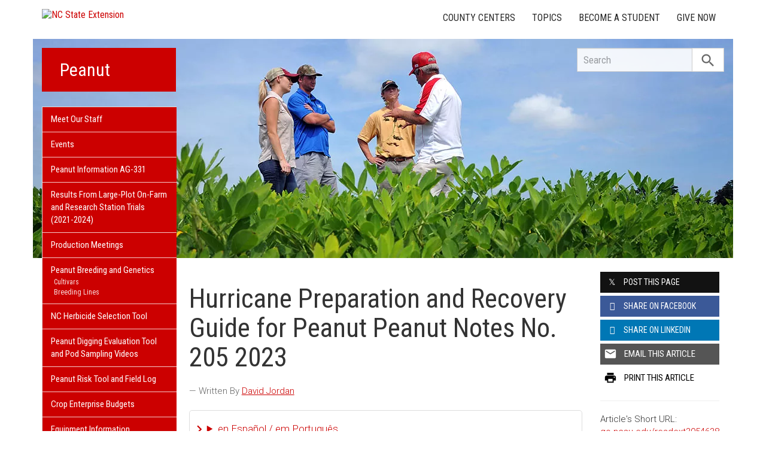

--- FILE ---
content_type: text/javascript;charset=UTF-8
request_url: https://ncextension.activehosted.com/f/embed.php?id=63
body_size: 9621
content:
window.cfields = [];
window._show_thank_you = function(id, message, trackcmp_url, email) {
    var form = document.getElementById('_form_' + id + '_'), thank_you = form.querySelector('._form-thank-you');
    form.querySelector('._form-content').style.display = 'none';
    thank_you.innerHTML = message;
    thank_you.style.display = 'block';
    const vgoAlias = typeof visitorGlobalObjectAlias === 'undefined' ? 'vgo' : visitorGlobalObjectAlias;
    var visitorObject = window[vgoAlias];
    if (email && typeof visitorObject !== 'undefined') {
        visitorObject('setEmail', email);
        visitorObject('update');
    } else if (typeof(trackcmp_url) != 'undefined' && trackcmp_url) {
        // Site tracking URL to use after inline form submission.
        _load_script(trackcmp_url);
    }
    if (typeof window._form_callback !== 'undefined') window._form_callback(id);
    thank_you.setAttribute('tabindex', '-1');
    thank_you.focus();
};
window._show_unsubscribe = function(id, message, trackcmp_url, email) {
    var form = document.getElementById('_form_' + id + '_'), unsub = form.querySelector('._form-thank-you');
    var branding = form.querySelector('._form-branding');
    if (branding) {
        branding.style.display = 'none';
    }
    form.querySelector('._form-content').style.display = 'none';
    unsub.style.display = 'block';
    form.insertAdjacentHTML('afterend', message)
    const vgoAlias = typeof visitorGlobalObjectAlias === 'undefined' ? 'vgo' : visitorGlobalObjectAlias;
    var visitorObject = window[vgoAlias];
    if (email && typeof visitorObject !== 'undefined') {
        visitorObject('setEmail', email);
        visitorObject('update');
    } else if (typeof(trackcmp_url) != 'undefined' && trackcmp_url) {
        // Site tracking URL to use after inline form submission.
        _load_script(trackcmp_url);
    }
    if (typeof window._form_callback !== 'undefined') window._form_callback(id);
};
window._show_error = function(id, message, html) {
    var form = document.getElementById('_form_' + id + '_'),
        err = document.createElement('div'),
        button = form.querySelector('button[type="submit"]'),
        old_error = form.querySelector('._form_error');
    if (old_error) old_error.parentNode.removeChild(old_error);
    err.innerHTML = message;
    err.className = '_error-inner _form_error _no_arrow';
    var wrapper = document.createElement('div');
    wrapper.className = '_form-inner _show_be_error';
    wrapper.appendChild(err);
    button.parentNode.insertBefore(wrapper, button);
    var submitButton = form.querySelector('[id^="_form"][id$="_submit"]');
    submitButton.disabled = false;
    submitButton.classList.remove('processing');
    if (html) {
        var div = document.createElement('div');
        div.className = '_error-html';
        div.innerHTML = html;
        err.appendChild(div);
    }
};
window._show_pc_confirmation = function(id, header, detail, show, email) {
    var form = document.getElementById('_form_' + id + '_'), pc_confirmation = form.querySelector('._form-pc-confirmation');
    if (pc_confirmation.style.display === 'none') {
        form.querySelector('._form-content').style.display = 'none';
        pc_confirmation.innerHTML = "<div class='_form-title'>" + header + "</div>" + "<p>" + detail + "</p>" +
        "<button class='_submit' id='hideButton'>Manage preferences</button>";
        pc_confirmation.style.display = 'block';
        var mp = document.querySelector('input[name="mp"]');
        mp.value = '0';
    } else {
        form.querySelector('._form-content').style.display = 'inline';
        pc_confirmation.style.display = 'none';
    }

    var hideButton = document.getElementById('hideButton');
    // Add event listener to the button
    hideButton.addEventListener('click', function() {
        var submitButton = document.querySelector('#_form_63_submit');
        submitButton.disabled = false;
        submitButton.classList.remove('processing');
        var mp = document.querySelector('input[name="mp"]');
        mp.value = '1';
        const cacheBuster = new URL(window.location.href);
        cacheBuster.searchParams.set('v', new Date().getTime());
        window.location.href = cacheBuster.toString();
    });

    const vgoAlias = typeof visitorGlobalObjectAlias === 'undefined' ? 'vgo' : visitorGlobalObjectAlias;
    var visitorObject = window[vgoAlias];
    if (email && typeof visitorObject !== 'undefined') {
        visitorObject('setEmail', email);
        visitorObject('update');
    } else if (typeof(trackcmp_url) != 'undefined' && trackcmp_url) {
        // Site tracking URL to use after inline form submission.
        _load_script(trackcmp_url);
    }
    if (typeof window._form_callback !== 'undefined') window._form_callback(id);
};
window._load_script = function(url, callback, isSubmit) {
    var head = document.querySelector('head'), script = document.createElement('script'), r = false;
    var submitButton = document.querySelector('#_form_63_submit');
    script.charset = 'utf-8';
    script.src = url;
    if (callback) {
        script.onload = script.onreadystatechange = function() {
            if (!r && (!this.readyState || this.readyState == 'complete')) {
                r = true;
                callback();
            }
        };
    }
    script.onerror = function() {
        if (isSubmit) {
            if (script.src.length > 10000) {
                _show_error("69066FC987A45", "Sorry, your submission failed. Please shorten your responses and try again.");
            } else {
                _show_error("69066FC987A45", "Sorry, your submission failed. Please try again.");
            }
            submitButton.disabled = false;
            submitButton.classList.remove('processing');
        }
    }

    head.appendChild(script);
};
(function() {
    var iti;
    if (window.location.search.search("excludeform") !== -1) return false;
    var getCookie = function(name) {
        var match = document.cookie.match(new RegExp('(^|; )' + name + '=([^;]+)'));
        return match ? match[2] : localStorage.getItem(name);
    }
    var setCookie = function(name, value) {
        var now = new Date();
        var time = now.getTime();
        var expireTime = time + 1000 * 60 * 60 * 24 * 365;
        now.setTime(expireTime);
        document.cookie = name + '=' + value + '; expires=' + now + ';path=/; Secure; SameSite=Lax;';
        localStorage.setItem(name, value);
    }
    var addEvent = function(element, event, func) {
        if (element.addEventListener) {
            element.addEventListener(event, func);
        } else {
            var oldFunc = element['on' + event];
            element['on' + event] = function() {
                oldFunc.apply(this, arguments);
                func.apply(this, arguments);
            };
        }
    }
    var _removed = false;
    var _form_output = '\<style\>@import url(https:\/\/fonts.bunny.net\/css?family=ibm-plex-sans:400,600);\<\/style\>\<style\>\n#_form_69066FC987A45_{font-size:14px;line-height:1.6;font-family:arial, helvetica, sans-serif;margin:0}._form_hide{display:none;visibility:hidden}._form_show{display:block;visibility:visible}#_form_69066FC987A45_._form-top{top:0}#_form_69066FC987A45_._form-bottom{bottom:0}#_form_69066FC987A45_._form-left{left:0}#_form_69066FC987A45_._form-right{right:0}#_form_69066FC987A45_ input[type=\"text\"],#_form_69066FC987A45_ input[type=\"tel\"],#_form_69066FC987A45_ input[type=\"date\"],#_form_69066FC987A45_ textarea{padding:6px;height:auto;border:#979797 1px solid;border-radius:4px;color:#000 !important;font-size:14px;-webkit-box-sizing:border-box;-moz-box-sizing:border-box;box-sizing:border-box}#_form_69066FC987A45_ textarea{resize:none}#_form_69066FC987A45_ ._submit{-webkit-appearance:none;cursor:pointer;font-family:arial, sans-serif;font-size:14px;text-align:center;background:#CC0000 !important;border:0 !important;color:#FFFFFF !important;padding:12px !important}#_form_69066FC987A45_ ._submit:disabled{cursor:not-allowed;opacity:0.4}#_form_69066FC987A45_ ._submit.processing{position:relative}#_form_69066FC987A45_ ._submit.processing::before{content:\"\";width:1em;height:1em;position:absolute;z-index:1;top:50%;left:50%;border:double 3px transparent;border-radius:50%;background-image:linear-gradient(#CC0000, #CC0000), conic-gradient(#CC0000, #FFFFFF);background-origin:border-box;background-clip:content-box, border-box;animation:1200ms ease 0s infinite normal none running _spin}#_form_69066FC987A45_ ._submit.processing::after{content:\"\";position:absolute;top:0;bottom:0;left:0;right:0}@keyframes _spin{0%{transform:translate(-50%, -50%) rotate(90deg)}100%{transform:translate(-50%, -50%) rotate(450deg)}}#_form_69066FC987A45_ ._close-icon{cursor:pointer;background-image:url(\"https:\/\/d226aj4ao1t61q.cloudfront.net\/esfkyjh1u_forms-close-dark.png\");background-repeat:no-repeat;background-size:14.2px 14.2px;position:absolute;display:block;top:11px;right:9px;overflow:hidden;width:16.2px;height:16.2px}#_form_69066FC987A45_ ._close-icon:before{position:relative}#_form_69066FC987A45_ ._form-body{margin-bottom:30px}#_form_69066FC987A45_ ._form-image-left{width:150px;float:left}#_form_69066FC987A45_ ._form-content-right{margin-left:164px}#_form_69066FC987A45_ ._form-branding{color:#fff;font-size:10px;clear:both;text-align:left;margin-top:30px;font-weight:100}#_form_69066FC987A45_ ._form-branding ._logo{display:block;width:130px;height:14px;margin-top:6px;background-image:url(\"https:\/\/d226aj4ao1t61q.cloudfront.net\/hh9ujqgv5_aclogo_li.png\");background-size:130px auto;background-repeat:no-repeat}#_form_69066FC987A45_ .form-sr-only{position:absolute;width:1px;height:1px;padding:0;margin:-1px;overflow:hidden;clip:rect(0, 0, 0, 0);border:0}#_form_69066FC987A45_ ._form-label,#_form_69066FC987A45_ ._form_element ._form-label{font-weight:bold;margin-bottom:5px;display:block}#_form_69066FC987A45_._dark ._form-branding{color:#333}#_form_69066FC987A45_._dark ._form-branding ._logo{background-image:url(\"https:\/\/d226aj4ao1t61q.cloudfront.net\/jftq2c8s_aclogo_dk.png\")}#_form_69066FC987A45_ ._form_element{position:relative;margin-bottom:10px;font-size:0;max-width:100%}#_form_69066FC987A45_ ._form_element *{font-size:14px}#_form_69066FC987A45_ ._form_element._clear{clear:both;width:100%;float:none}#_form_69066FC987A45_ ._form_element._clear:after{clear:left}#_form_69066FC987A45_ ._form_element input[type=\"text\"],#_form_69066FC987A45_ ._form_element input[type=\"date\"],#_form_69066FC987A45_ ._form_element select,#_form_69066FC987A45_ ._form_element textarea:not(.g-recaptcha-response){display:block;width:100%;-webkit-box-sizing:border-box;-moz-box-sizing:border-box;box-sizing:border-box;font-family:inherit}#_form_69066FC987A45_ ._field-wrapper{position:relative}#_form_69066FC987A45_ ._inline-style{float:left}#_form_69066FC987A45_ ._inline-style input[type=\"text\"]{width:150px}#_form_69066FC987A45_ ._inline-style:not(._clear){margin-right:20px}#_form_69066FC987A45_ ._form_element img._form-image{max-width:100%}#_form_69066FC987A45_ ._form_element ._form-fieldset{border:0;padding:0.01em 0 0 0;margin:0;min-width:0}#_form_69066FC987A45_ ._clear-element{clear:left}#_form_69066FC987A45_ ._full_width{width:100%}#_form_69066FC987A45_ ._form_full_field{display:block;width:100%;margin-bottom:10px}#_form_69066FC987A45_ input[type=\"text\"]._has_error,#_form_69066FC987A45_ textarea._has_error{border:#F37C7B 1px solid}#_form_69066FC987A45_ input[type=\"checkbox\"]._has_error{outline:#F37C7B 1px solid}#_form_69066FC987A45_ ._show_be_error{float:left}#_form_69066FC987A45_ ._error{display:block;position:absolute;font-size:14px;z-index:10000001}#_form_69066FC987A45_ ._error._above{padding-bottom:4px;bottom:39px;right:0}#_form_69066FC987A45_ ._error._below{padding-top:8px;top:100%;right:0}#_form_69066FC987A45_ ._error._above ._error-arrow{bottom:-4px;right:15px;border-left:8px solid transparent;border-right:8px solid transparent;border-top:8px solid #FFDDDD}#_form_69066FC987A45_ ._error._below ._error-arrow{top:0;right:15px;border-left:8px solid transparent;border-right:8px solid transparent;border-bottom:8px solid #FFDDDD}#_form_69066FC987A45_ ._error-inner{padding:12px 12px 12px 36px;background-color:#FFDDDD;background-image:url(\"data:image\/svg+xml,%3Csvg width=\'16\' height=\'16\' viewBox=\'0 0 16 16\' fill=\'none\' xmlns=\'http:\/\/www.w3.org\/2000\/svg\'%3E%3Cpath fill-rule=\'evenodd\' clip-rule=\'evenodd\' d=\'M16 8C16 12.4183 12.4183 16 8 16C3.58172 16 0 12.4183 0 8C0 3.58172 3.58172 0 8 0C12.4183 0 16 3.58172 16 8ZM9 3V9H7V3H9ZM9 13V11H7V13H9Z\' fill=\'%23CA0000\'\/%3E%3C\/svg%3E\");background-repeat:no-repeat;background-position:12px center;font-size:14px;font-family:arial, sans-serif;font-weight:600;line-height:16px;color:#000;text-align:center;text-decoration:none;-webkit-border-radius:4px;-moz-border-radius:4px;border-radius:4px;box-shadow:0 1px 4px rgba(31, 33, 41, 0.298295)}@media only screen and (max-width:319px){#_form_69066FC987A45_ ._error-inner{padding:7px 7px 7px 25px;font-size:12px;line-height:12px;background-position:4px center;max-width:100px;white-space:nowrap;overflow:hidden;text-overflow:ellipsis}}#_form_69066FC987A45_ ._error-inner._form_error{margin-bottom:5px;text-align:left}#_form_69066FC987A45_ ._button-wrapper ._error-inner._form_error{position:static}#_form_69066FC987A45_ ._error-inner._no_arrow{margin-bottom:10px}#_form_69066FC987A45_ ._error-arrow{position:absolute;width:0;height:0}#_form_69066FC987A45_ ._error-html{margin-bottom:10px}.pika-single{z-index:10000001 !important}#_form_69066FC987A45_ input[type=\"text\"].datetime_date{width:69%;display:inline}#_form_69066FC987A45_ select.datetime_time{width:29%;display:inline;height:32px}#_form_69066FC987A45_ input[type=\"date\"].datetime_date{width:69%;display:inline-flex}#_form_69066FC987A45_ input[type=\"time\"].datetime_time{width:29%;display:inline-flex}@media (min-width:320px) and (max-width:667px){::-webkit-scrollbar{display:none}#_form_69066FC987A45_{margin:0;width:100%;min-width:100%;max-width:100%;box-sizing:border-box}#_form_69066FC987A45_ *{-webkit-box-sizing:border-box;-moz-box-sizing:border-box;box-sizing:border-box;font-size:1em}#_form_69066FC987A45_ ._form-content{margin:0;width:100%}#_form_69066FC987A45_ ._form-inner{display:block;min-width:100%}#_form_69066FC987A45_ ._form-title,#_form_69066FC987A45_ ._inline-style{margin-top:0;margin-right:0;margin-left:0}#_form_69066FC987A45_ ._form-title{font-size:1.2em}#_form_69066FC987A45_ ._form_element{margin:0 0 20px;padding:0;width:100%}#_form_69066FC987A45_ ._form-element,#_form_69066FC987A45_ ._inline-style,#_form_69066FC987A45_ input[type=\"text\"],#_form_69066FC987A45_ label,#_form_69066FC987A45_ p,#_form_69066FC987A45_ textarea:not(.g-recaptcha-response){float:none;display:block;width:100%}#_form_69066FC987A45_ ._row._checkbox-radio label{display:inline}#_form_69066FC987A45_ ._row,#_form_69066FC987A45_ p,#_form_69066FC987A45_ label{margin-bottom:0.7em;width:100%}#_form_69066FC987A45_ ._row input[type=\"checkbox\"],#_form_69066FC987A45_ ._row input[type=\"radio\"]{margin:0 !important;vertical-align:middle !important}#_form_69066FC987A45_ ._row input[type=\"checkbox\"]+span label{display:inline}#_form_69066FC987A45_ ._row span label{margin:0 !important;width:initial !important;vertical-align:middle !important}#_form_69066FC987A45_ ._form-image{max-width:100%;height:auto !important}#_form_69066FC987A45_ input[type=\"text\"]{padding-left:10px;padding-right:10px;font-size:16px;line-height:1.3em;-webkit-appearance:none}#_form_69066FC987A45_ input[type=\"radio\"],#_form_69066FC987A45_ input[type=\"checkbox\"]{display:inline-block;width:1.3em;height:1.3em;font-size:1em;margin:0 0.3em 0 0;vertical-align:baseline}#_form_69066FC987A45_ button[type=\"submit\"]{padding:20px;font-size:1.5em}#_form_69066FC987A45_ ._inline-style{margin:20px 0 0 !important}#_form_69066FC987A45_ ._inline-style input[type=\"text\"]{width:100%}}#_form_69066FC987A45_ .sms_consent_checkbox{position:relative;width:100%;display:flex;align-items:flex-start;padding:20px 0}#_form_69066FC987A45_ .sms_consent_checkbox input[type=\"checkbox\"]{float:left;margin:5px 10px 10px 0}#_form_69066FC987A45_ .sms_consent_checkbox .sms_consent_message{display:inline;float:left;text-align:left;margin-bottom:10px;font-size:14px;color:#7D8799}#_form_69066FC987A45_ .sms_consent_checkbox .sms_consent_message.sms_consent_mini{width:90%}#_form_69066FC987A45_ .sms_consent_checkbox ._error._above{right:auto;bottom:0}#_form_69066FC987A45_ .sms_consent_checkbox ._error._above ._error-arrow{right:auto;left:5px}@media (min-width:320px) and (max-width:667px){#_form_69066FC987A45_ .sms_consent_checkbox ._error._above{top:-30px;left:0;bottom:auto}}#_form_69066FC987A45_ .field-required{color:#FF0000}#_form_69066FC987A45_{position:relative;text-align:left;margin:25px auto 0;padding:20px;-webkit-box-sizing:border-box;-moz-box-sizing:border-box;box-sizing:border-box;background:#FFFFFF !important;border:0;max-width:500px;-moz-border-radius:0px !important;-webkit-border-radius:0px !important;border-radius:0px !important;color:#000000}#_form_69066FC987A45_ ._show_be_error{min-width:100%}#_form_69066FC987A45_._inline-form,#_form_69066FC987A45_._inline-form ._form-content{font-family:\"IBM Plex Sans\", Helvetica, sans-serif}#_form_69066FC987A45_._inline-form ._row span:not(.field-required),#_form_69066FC987A45_._inline-form ._row label{font-family:\"IBM Plex Sans\", Helvetica, sans-serif;font-size:14px;font-weight:400;line-height:1.6em}#_form_69066FC987A45__inlineform input[type=\"text\"],#_form_69066FC987A45__inlineform input[type=\"date\"],#_form_69066FC987A45__inlineform input[type=\"tel\"],#_form_69066FC987A45__inlineform select,#_form_69066FC987A45__inlineform textarea:not(.g-recaptcha-response){font-family:\"IBM Plex Sans\", Helvetica, sans-serif;font-size:14px;font-weight:400;font-color:#000000;line-height:1.6em}#_form_69066FC987A45_._inline-form ._html-code *:not(h1, h2, h3, h4, h5, h6),#_form_69066FC987A45_._inline-form .sms_consent_message,#_form_69066FC987A45_._inline-form ._form-thank-you{font-family:\"IBM Plex Sans\", Helvetica, sans-serif}#_form_69066FC987A45_._inline-form ._form-label,#_form_69066FC987A45_._inline-form ._form-emailidentifier,#_form_69066FC987A45_._inline-form ._form-checkbox-option-label{font-family:\"IBM Plex Sans\", Helvetica, sans-serif;font-size:14px;font-weight:700;line-height:1.6em}#_form_69066FC987A45_._inline-form ._submit{margin-top:12px;font-family:\"IBM Plex Sans\", Helvetica, sans-serif}#_form_69066FC987A45_._inline-form ._html-code h1,#_form_69066FC987A45_._inline-form ._html-code h2,#_form_69066FC987A45_._inline-form ._html-code h3,#_form_69066FC987A45_._inline-form ._html-code h4,#_form_69066FC987A45_._inline-form ._html-code h5,#_form_69066FC987A45_._inline-form ._html-code h6,#_form_69066FC987A45_._inline-form ._form-title{font-size:22px;line-height:normal;font-weight:600;margin-bottom:0;display:block}#_form_69066FC987A45_._inline-form ._form-branding{font-family:\"IBM Plex Sans\", Helvetica, sans-serif;font-size:13px;font-weight:100;font-style:normal;text-decoration:none}#_form_69066FC987A45_:before,#_form_69066FC987A45_:after{content:\" \";display:table}#_form_69066FC987A45_:after{clear:both}#_form_69066FC987A45_._inline-style{width:auto;display:inline-block}#_form_69066FC987A45_._inline-style input[type=\"text\"],#_form_69066FC987A45_._inline-style input[type=\"date\"]{padding:10px 12px}#_form_69066FC987A45_._inline-style button._inline-style{position:relative;top:27px}#_form_69066FC987A45_._inline-style p{margin:0}#_form_69066FC987A45_._inline-style ._button-wrapper{position:relative;margin:16px 12.5px 0 20px}#_form_69066FC987A45_ ._form-thank-you{position:relative;left:0;right:0;text-align:center;font-size:18px}#_form_69066FC987A45_ ._form-pc-confirmation ._submit{margin-top:16px}@media (min-width:320px) and (max-width:667px){#_form_69066FC987A45_._inline-form._inline-style ._inline-style._button-wrapper{margin-top:20px !important;margin-left:0 !important}}#_form_69066FC987A45_ .iti{width:100%}#_form_69066FC987A45_ .iti.iti--allow-dropdown.iti--separate-dial-code{width:100%}#_form_69066FC987A45_ .iti input{width:100%;border:#979797 1px solid;border-radius:4px}#_form_69066FC987A45_ .iti--separate-dial-code .iti__selected-flag{background-color:#FFFFFF;border-radius:4px}#_form_69066FC987A45_ .iti--separate-dial-code .iti__selected-flag:hover{background-color:rgba(0, 0, 0, 0.05)}#_form_69066FC987A45_ .iti__country-list{border-radius:4px;margin-top:4px;min-width:460px}#_form_69066FC987A45_ .iti__country-list--dropup{margin-bottom:4px}#_form_69066FC987A45_ .phone-error-hidden{display:none}#_form_69066FC987A45_ .phone-error{color:#E40E49}#_form_69066FC987A45_ .phone-input-error{border:1px solid #E40E49 !important}#_form_69066FC987A45_._inline-form ._form-content ._form-list-subscriptions-field fieldset{margin:0;margin-bottom:1.1428571429em;border:none;padding:0}#_form_69066FC987A45_._inline-form ._form-content ._form-list-subscriptions-field fieldset:last-child{margin-bottom:0}#_form_69066FC987A45_._inline-form ._form-content ._form-list-subscriptions-field legend{margin-bottom:1.1428571429em}#_form_69066FC987A45_._inline-form ._form-content ._form-list-subscriptions-field label{display:flex;align-items:flex-start;justify-content:flex-start;margin-bottom:0.8571428571em}#_form_69066FC987A45_._inline-form ._form-content ._form-list-subscriptions-field label:last-child{margin-bottom:0}#_form_69066FC987A45_._inline-form ._form-content ._form-list-subscriptions-field input{margin:0;margin-right:8px}#_form_69066FC987A45_._inline-form ._form-content ._form-list-subscriptions-field ._form-checkbox-option-label{display:block;font-weight:400;margin-top:-4px}#_form_69066FC987A45_._inline-form ._form-content ._form-list-subscriptions-field ._form-checkbox-option-label-with-description{display:block;font-weight:700;margin-top:-4px}#_form_69066FC987A45_._inline-form ._form-content ._form-list-subscriptions-field ._form-checkbox-option-description{margin:0;font-size:0.8571428571em}#_form_69066FC987A45_._inline-form ._form-content ._form-list-subscriptions-field ._form-subscriptions-unsubscribe-all-description{line-height:normal;margin-top:-2px}\n\<\/style\>\n\<form method=\"POST\" action=\"https://ncextension.activehosted.com\/proc.php\" id=\"_form_69066FC987A45_\" class=\"_form _form_63 _inline-form  _dark\" novalidate data-styles-version=\"5\"\>\n    \<input type=\"hidden\" name=\"u\" value=\"69066FC987A45\" \/\>\n    \<input type=\"hidden\" name=\"f\" value=\"63\" \/\>\n    \<input type=\"hidden\" name=\"s\" \/\>\n    \<input type=\"hidden\" name=\"c\" value=\"0\" \/\>\n    \<input type=\"hidden\" name=\"m\" value=\"0\" \/\>\n    \<input type=\"hidden\" name=\"act\" value=\"sub\" \/\>\n    \<input type=\"hidden\" name=\"v\" value=\"2\" \/\>\n    \<input type=\"hidden\" name=\"or\" value=\"1e93d18f-a4e6-44af-80bd-5fd8dc401175\" \/\>\n    \<div class=\"_form-content\"\>\n                            \<div class=\"_form_element _x98062931 _full_width _clear\" \>\n                            \<h2 class=\"_form-title\"\>Subscribe for Email Updates\<\/h2\>\n                    \<\/div\>\n                            \<div class=\"_form_element _x07866010 _full_width _clear\" \>\n                            \<div class=\"_html-code\"\>\<p\>Receive e-mail updates when new content is posted on this site!\<\/p\>\<\/div\>\n                    \<\/div\>\n                            \<div class=\"_form_element _x65749490 _full_width \" \>\n                            \<label for=\"email\" class=\"_form-label\"\>\n                                            Email\<span class=\"field-required\"\>*\<\/span\>                                    \<\/label\>\n                \<div class=\"_field-wrapper\"\>\n                    \<input type=\"text\" id=\"email\" name=\"email\" placeholder=\"Type your email\" required\/\>\n                \<\/div\>\n                    \<\/div\>\n            \n                                    \<div class=\"_button-wrapper _full_width\"\>\n                \<button id=\"_form_63_submit\" class=\"_submit\" type=\"submit\"\>Submit\<\/button\>\n            \<\/div\>\n                \<div class=\"_clear-element\"\>\<\/div\>\n    \<\/div\>\n    \<div class=\"_form-thank-you\" style=\"display:none;\"\>\<\/div\>\n    \<\/form\>\n';
            var _form_element = null, _form_elements = document.querySelectorAll('._form_63');
        for (var fe = 0; fe < _form_elements.length; fe++) {
            _form_element = _form_elements[fe];
            if (_form_element.innerHTML.trim() === '') break;
            _form_element = null;
        }
        if (!_form_element) {
            _form_element = document.createElement('div');
            if (!document.body) { document.firstChild.appendChild(document.createElement('body')); }
            document.body.appendChild(_form_element);
        }
        _form_element.innerHTML = _form_output;
        var form_to_submit = document.getElementById('_form_69066FC987A45_');
    var allInputs = form_to_submit.querySelectorAll('input, select, textarea'), tooltips = [], submitted = false;

    var getUrlParam = function(name) {
        if (name.toLowerCase() !== 'email') {
            var params = new URLSearchParams(window.location.search);
            return params.get(name) || false;
        }
        // email is a special case because a plus is valid in the email address
        var qString = window.location.search;
        if (!qString) {
            return false;
        }
        var parameters = qString.substr(1).split('&');
        for (var i = 0; i < parameters.length; i++) {
            var parameter = parameters[i].split('=');
            if (parameter[0].toLowerCase() === 'email') {
                return parameter[1] === undefined ? true : decodeURIComponent(parameter[1]);
            }
        }
        return false;
    };

    var acctDateFormat = "%m/%d/%Y";
    var getNormalizedDate = function(date, acctFormat) {
        var decodedDate = decodeURIComponent(date);
        if (acctFormat && acctFormat.match(/(%d|%e).*%m/gi) !== null) {
            return decodedDate.replace(/(\d{2}).*(\d{2}).*(\d{4})/g, '$3-$2-$1');
        } else if (Date.parse(decodedDate)) {
            var dateObj = new Date(decodedDate);
            var year = dateObj.getFullYear();
            var month = dateObj.getMonth() + 1;
            var day = dateObj.getDate();
            return `${year}-${month < 10 ? `0${month}` : month}-${day < 10 ? `0${day}` : day}`;
        }
        return false;
    };

    var getNormalizedTime = function(time) {
        var hour, minutes;
        var decodedTime = decodeURIComponent(time);
        var timeParts = Array.from(decodedTime.matchAll(/(\d{1,2}):(\d{1,2})\W*([AaPp][Mm])?/gm))[0];
        if (timeParts[3]) { // 12 hour format
            var isPM = timeParts[3].toLowerCase() === 'pm';
            if (isPM) {
                hour = parseInt(timeParts[1]) === 12 ? '12' : `${parseInt(timeParts[1]) + 12}`;
            } else {
                hour = parseInt(timeParts[1]) === 12 ? '0' : timeParts[1];
            }
        } else { // 24 hour format
            hour = timeParts[1];
        }
        var normalizedHour = parseInt(hour) < 10 ? `0${parseInt(hour)}` : hour;
        var minutes = timeParts[2];
        return `${normalizedHour}:${minutes}`;
    };

    for (var i = 0; i < allInputs.length; i++) {
        var regexStr = "field\\[(\\d+)\\]";
        var results = new RegExp(regexStr).exec(allInputs[i].name);
        if (results != undefined) {
            allInputs[i].dataset.name = allInputs[i].name.match(/\[time\]$/)
                ? `${window.cfields[results[1]]}_time`
                : window.cfields[results[1]];
        } else {
            allInputs[i].dataset.name = allInputs[i].name;
        }
        var fieldVal = getUrlParam(allInputs[i].dataset.name);

        if (fieldVal) {
            if (allInputs[i].dataset.autofill === "false") {
                continue;
            }
            if (allInputs[i].type == "radio" || allInputs[i].type == "checkbox") {
                if (allInputs[i].value == fieldVal) {
                    allInputs[i].checked = true;
                }
            } else if (allInputs[i].type == "date") {
                allInputs[i].value = getNormalizedDate(fieldVal, acctDateFormat);
            } else if (allInputs[i].type == "time") {
                allInputs[i].value = getNormalizedTime(fieldVal);
            } else {
                allInputs[i].value = fieldVal;
            }
        }
    }

    var remove_tooltips = function() {
        for (var i = 0; i < tooltips.length; i++) {
            tooltips[i].tip.parentNode.removeChild(tooltips[i].tip);
        }
        tooltips = [];
    };
    var remove_tooltip = function(elem) {
        for (var i = 0; i < tooltips.length; i++) {
            if (tooltips[i].elem === elem) {
                tooltips[i].tip.parentNode.removeChild(tooltips[i].tip);
                tooltips.splice(i, 1);
                return;
            }
        }
    };
    var create_tooltip = function(elem, text) {
        var tooltip = document.createElement('div'),
            arrow = document.createElement('div'),
            inner = document.createElement('div'), new_tooltip = {};
        tooltip.id = `${elem.id}-error`;
        tooltip.setAttribute('role', 'alert')
        if (elem.type != 'radio' && (elem.type != 'checkbox' || elem.name === 'sms_consent')) {
            tooltip.className = '_error';
            arrow.className = '_error-arrow';
            inner.className = '_error-inner';
            inner.innerHTML = text;
            tooltip.appendChild(arrow);
            tooltip.appendChild(inner);
            elem.parentNode.appendChild(tooltip);
        } else {
            tooltip.className = '_error-inner _no_arrow';
            tooltip.innerHTML = text;
            elem.parentNode.insertBefore(tooltip, elem);
            new_tooltip.no_arrow = true;
        }
        new_tooltip.tip = tooltip;
        new_tooltip.elem = elem;
        tooltips.push(new_tooltip);
        return new_tooltip;
    };
    var resize_tooltip = function(tooltip) {
        var rect = tooltip.elem.getBoundingClientRect();
        var doc = document.documentElement,
            scrollPosition = rect.top - ((window.pageYOffset || doc.scrollTop)  - (doc.clientTop || 0));
        if (scrollPosition < 40) {
            tooltip.tip.className = tooltip.tip.className.replace(/ ?(_above|_below) ?/g, '') + ' _below';
        } else {
            tooltip.tip.className = tooltip.tip.className.replace(/ ?(_above|_below) ?/g, '') + ' _above';
        }
    };
    var resize_tooltips = function() {
        if (_removed) return;
        for (var i = 0; i < tooltips.length; i++) {
            if (!tooltips[i].no_arrow) resize_tooltip(tooltips[i]);
        }
    };
    var validate_field = function(elem, remove) {
        var tooltip = null, value = elem.value, no_error = true;
        remove ? remove_tooltip(elem) : false;
        elem.removeAttribute('aria-invalid');
        elem.removeAttribute('aria-describedby');
        if (elem.type != 'checkbox') elem.className = elem.className.replace(/ ?_has_error ?/g, '');
        if (elem.getAttribute('required') !== null) {
            if (elem.type == 'radio' || (elem.type == 'checkbox' && /any/.test(elem.className))) {
                var elems = form_to_submit.elements[elem.name];
                if (!(elems instanceof NodeList || elems instanceof HTMLCollection) || elems.length <= 1) {
                    no_error = elem.checked;
                }
                else {
                    no_error = false;
                    for (var i = 0; i < elems.length; i++) {
                        if (elems[i].checked) no_error = true;
                    }
                }
                if (!no_error) {
                    tooltip = create_tooltip(elem, "Please select an option.");
                }
            } else if (elem.type =='checkbox') {
                var elems = form_to_submit.elements[elem.name], found = false, err = [];
                no_error = true;
                for (var i = 0; i < elems.length; i++) {
                    if (elems[i].getAttribute('required') === null) continue;
                    if (!found && elems[i] !== elem) return true;
                    found = true;
                    elems[i].className = elems[i].className.replace(/ ?_has_error ?/g, '');
                    if (!elems[i].checked) {
                        no_error = false;
                        elems[i].className = elems[i].className + ' _has_error';
                        err.push("Checking %s is required".replace("%s", elems[i].value));
                    }
                }
                if (!no_error) {
                    tooltip = create_tooltip(elem, err.join('<br/>'));
                }
            } else if (elem.tagName == 'SELECT') {
                var selected = true;
                if (elem.multiple) {
                    selected = false;
                    for (var i = 0; i < elem.options.length; i++) {
                        if (elem.options[i].selected) {
                            selected = true;
                            break;
                        }
                    }
                } else {
                    for (var i = 0; i < elem.options.length; i++) {
                        if (elem.options[i].selected
                            && (!elem.options[i].value
                            || (elem.options[i].value.match(/\n/g)))
                        ) {
                            selected = false;
                        }
                    }
                }
                if (!selected) {
                    elem.className = elem.className + ' _has_error';
                    no_error = false;
                    tooltip = create_tooltip(elem, "Please select an option.");
                }
            } else if (value === undefined || value === null || value === '') {
                elem.className = elem.className + ' _has_error';
                no_error = false;
                tooltip = create_tooltip(elem, "This field is required.");
            }
        }
        if (no_error && elem.name == 'email') {
            if (!value.match(/^[\+_a-z0-9-'&=]+(\.[\+_a-z0-9-']+)*@[a-z0-9-]+(\.[a-z0-9-]+)*(\.[a-z]{2,})$/i)) {
                elem.className = elem.className + ' _has_error';
                no_error = false;
                tooltip = create_tooltip(elem, "Enter a valid email address.");
            }
        }
        if (no_error && (elem.id == 'phone')) {
            if (elem.value.trim() && typeof iti != 'undefined' && !iti.isValidNumber()) {
                elem.className = elem.className + ' _has_error';
                no_error = false;
                tooltip = create_tooltip(elem, "Enter a valid phone number.");
            }
        }
        if (no_error && /date_field/.test(elem.className)) {
            if (!value.match(/^\d\d\d\d-\d\d-\d\d$/)) {
                elem.className = elem.className + ' _has_error';
                no_error = false;
                tooltip = create_tooltip(elem, "Enter a valid date.");
            }
        }

        if (no_error && elem.name === 'sms_consent') {
            const phoneInput = document.getElementById('phone');
            const consentRequired = phoneInput.attributes.required || phoneInput.value.length > 0;
            const showError =  (consentRequired || !!elem.attributes.required) && !elem.checked;
            if (showError) {
                elem.className = elem.className + ' _has_error';
                no_error = false;
                tooltip = create_tooltip(elem, "Please check this box to continue");
            } else {
                elem.className = elem.className.replace(/ ?_has_error ?/g, '');
            }
        }
        tooltip ? resize_tooltip(tooltip) : false;
        if (!no_error && elem.hasAttribute('id')) {
            elem.setAttribute('aria-invalid', 'true');
            elem.setAttribute('aria-describedby', `${elem.id}-error`);
        }
        return no_error;
    };
    var needs_validate = function(el) {
        if(el.getAttribute('required') !== null){
            return true;
        }
        if((el.name === 'email' || el.id === 'phone' || el.id === 'sms_consent') && el.value !== ""){
            return true;
        }

        return false;
    };
    var validate_form = function(e) {
        var err = form_to_submit.querySelector('._form_error'), no_error = true;
        if (!submitted) {
            submitted = true;
            for (var i = 0, len = allInputs.length; i < len; i++) {
                var input = allInputs[i];
                if (needs_validate(input)) {
                    if (input.type == 'text' || input.type == 'number' || input.type == 'time' || input.type == 'tel') {
                        addEvent(input, 'blur', function() {
                            this.value = this.value.trim();
                            validate_field(this, true);
                        });
                        addEvent(input, 'input', function() {
                            validate_field(this, true);
                        });
                    } else if (input.type == 'radio' || input.type == 'checkbox') {
                        (function(el) {
                            function getElementsArray(name){
                                const value =  form_to_submit.elements[name];
                                if (Array.isArray(value)){
                                    return value;
                                }
                                return [value];
                            }
                            var radios = getElementsArray(el.name);
                            for (var i = 0; i < radios.length; i++) {
                                addEvent(radios[i], 'change', function() {
                                    validate_field(el, true);
                                });
                            }
                        })(input);
                    } else if (input.tagName == 'SELECT') {
                        addEvent(input, 'change', function() {
                            validate_field(this, true);
                        });
                    } else if (input.type == 'textarea'){
                        addEvent(input, 'input', function() {
                            validate_field(this, true);
                        });
                    }
                }
            }
        }
        remove_tooltips();
        for (var i = 0, len = allInputs.length; i < len; i++) {
            var elem = allInputs[i];
            if (needs_validate(elem)) {
                if (elem.tagName.toLowerCase() !== "select") {
                    elem.value = elem.value.trim();
                }
                validate_field(elem) ? true : no_error = false;
            }
        }
        if (!no_error && e) {
            e.preventDefault();
        }
        if (!no_error) {
            const firstFocusableError = form_to_submit.querySelector('._has_error:not([disabled])');
            if (firstFocusableError && typeof firstFocusableError.focus === 'function') {
                firstFocusableError.focus();
            }
        }
        resize_tooltips();
        return no_error;
    };
    addEvent(window, 'resize', resize_tooltips);
    addEvent(window, 'scroll', resize_tooltips);

    var _form_serialize = function(form){if(!form||form.nodeName!=="FORM"){return }var i,j,q=[];for(i=0;i<form.elements.length;i++){if(form.elements[i].name===""){continue}switch(form.elements[i].nodeName){case"INPUT":switch(form.elements[i].type){case"tel":q.push(form.elements[i].name+"="+encodeURIComponent(form.elements[i].previousSibling.querySelector('div.iti__selected-dial-code').innerText)+encodeURIComponent(" ")+encodeURIComponent(form.elements[i].value));break;case"text":case"number":case"date":case"time":case"hidden":case"password":case"button":case"reset":case"submit":q.push(form.elements[i].name+"="+encodeURIComponent(form.elements[i].value));break;case"checkbox":case"radio":if(form.elements[i].checked){q.push(form.elements[i].name+"="+encodeURIComponent(form.elements[i].value))}break;case"file":break}break;case"TEXTAREA":q.push(form.elements[i].name+"="+encodeURIComponent(form.elements[i].value));break;case"SELECT":switch(form.elements[i].type){case"select-one":q.push(form.elements[i].name+"="+encodeURIComponent(form.elements[i].value));break;case"select-multiple":for(j=0;j<form.elements[i].options.length;j++){if(form.elements[i].options[j].selected){q.push(form.elements[i].name+"="+encodeURIComponent(form.elements[i].options[j].value))}}break}break;case"BUTTON":switch(form.elements[i].type){case"reset":case"submit":case"button":q.push(form.elements[i].name+"="+encodeURIComponent(form.elements[i].value));break}break}}return q.join("&")};

    const formSupportsPost = false;
    var form_submit = function(e) {

        e.preventDefault();
        if (validate_form()) {
            if(form_to_submit.querySelector('input[name="phone"]') && typeof iti != 'undefined') {
                form_to_submit.querySelector('input[name="phone"]').value = iti.getNumber();
            }
            // use this trick to get the submit button & disable it using plain javascript
            var submitButton = e.target.querySelector('#_form_63_submit');
            submitButton.disabled = true;
            submitButton.classList.add('processing');
                    var serialized = _form_serialize(document.getElementById('_form_69066FC987A45_')).replace(/%0A/g, '\\n');
            var err = form_to_submit.querySelector('._form_error');
            err ? err.parentNode.removeChild(err) : false;
            async function submitForm() {
                var formData = new FormData();
                const searchParams = new URLSearchParams(serialized);
                searchParams.forEach((value, key) => {
                    if (key !== 'hideButton') {
                        formData.append(key, value);
                    }
                });
                let request = {
                    headers: {
                        "Accept": "application/json"
                    },
                    body: formData,
                    method: "POST"
                };

                let pageUrlParams = new URLSearchParams(window.location.search);
                if (pageUrlParams.has('t')) {
                    request.headers.Authorization = 'Bearer ' + pageUrlParams.get('t');
                }
                const response = await fetch('https://ncextension.activehosted.com/proc.php?jsonp=true', request);

                return response.json();
            }
            if (formSupportsPost) {
                submitForm().then((data) => {
                    eval(data.js);
                }).catch(() => {
                    _show_error("69066FC987A45", "Sorry, your submission failed. Please try again.");
                });
            } else {
                _load_script('https://ncextension.activehosted.com/proc.php?' + serialized + '&jsonp=true', null, true);
            }
        }
        return false;
    };
    addEvent(form_to_submit, 'submit', form_submit);
})();


--- FILE ---
content_type: text/plain
request_url: https://www.google-analytics.com/j/collect?v=1&_v=j102&a=342213966&t=pageview&_s=1&dl=https%3A%2F%2Fpeanut.ces.ncsu.edu%2F2023%2F08%2Fhurricane-preparation-and-recovery-guide-for-peanut-peanut-notes-no-205-2023%2F&ul=en-us%40posix&dt=Hurricane%20Preparation%20and%20Recovery%20Guide%20for%20Peanut%20Peanut%20Notes%20No.%20205%202023%20%7C%20NC%20State%20Extension&sr=1280x720&vp=1280x720&_u=IADAAEABAAAAACAAI~&jid=1220332978&gjid=1470215810&cid=1307694241.1762029515&tid=UA-74480263-1&_gid=2054889700.1762029515&_r=1&_slc=1&z=1302494384
body_size: -832
content:
2,cG-9VPFGLRT7N